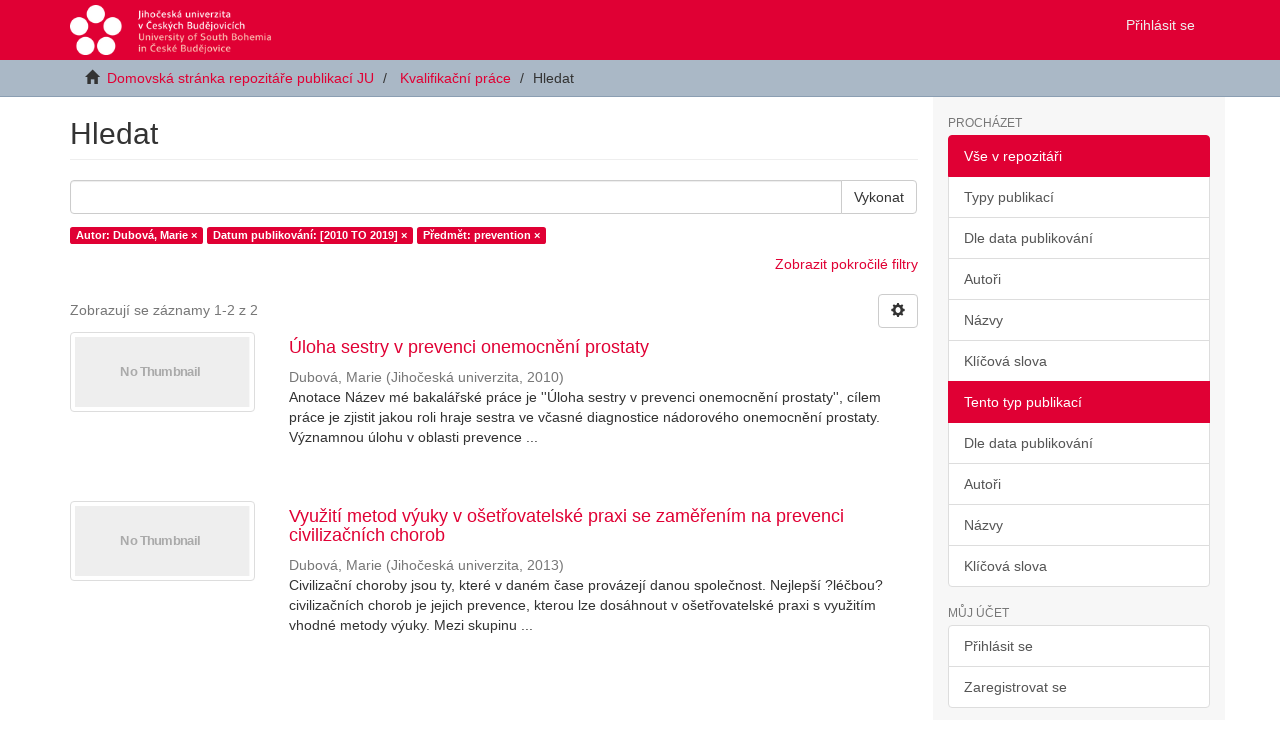

--- FILE ---
content_type: text/html;charset=utf-8
request_url: https://dspace.jcu.cz/handle/20.500.14390/1/discover?filtertype_0=dateIssued&filtertype_1=subject&filter_relational_operator_1=equals&filter_relational_operator_0=equals&filter_1=prevention&filter_0=%5B2010+TO+2019%5D&filtertype=author&filter_relational_operator=equals&filter=Dubov%C3%A1%2C+Marie
body_size: 5616
content:
<!DOCTYPE html>
            <!--[if lt IE 7]> <html class="no-js lt-ie9 lt-ie8 lt-ie7" lang="en"> <![endif]-->
            <!--[if IE 7]>    <html class="no-js lt-ie9 lt-ie8" lang="en"> <![endif]-->
            <!--[if IE 8]>    <html class="no-js lt-ie9" lang="en"> <![endif]-->
            <!--[if gt IE 8]><!--> <html class="no-js" lang="en"> <!--<![endif]-->
            <head><META http-equiv="Content-Type" content="text/html; charset=UTF-8">
<meta content="text/html; charset=UTF-8" http-equiv="Content-Type">
<meta content="IE=edge,chrome=1" http-equiv="X-UA-Compatible">
<meta content="width=device-width,initial-scale=1" name="viewport">
<link rel="shortcut icon" href="/themes/Mirage2/images/favicon.ico">
<link rel="apple-touch-icon" href="/themes/Mirage2/images/apple-touch-icon.png">
<meta name="Generator" content="DSpace 6.3">
<meta name="ROBOTS" content="NOINDEX, FOLLOW">
<link href="/themes/Mirage2/styles/main.css" rel="stylesheet">
<link type="application/opensearchdescription+xml" rel="search" href="http://dspace.jcu.cz:80/open-search/description.xml" title="DSpace">
<script>
                //Clear default text of empty text areas on focus
                function tFocus(element)
                {
                if (element.value == ' '){element.value='';}
                }
                //Clear default text of empty text areas on submit
                function tSubmit(form)
                {
                var defaultedElements = document.getElementsByTagName("textarea");
                for (var i=0; i != defaultedElements.length; i++){
                if (defaultedElements[i].value == ' '){
                defaultedElements[i].value='';}}
                }
                //Disable pressing 'enter' key to submit a form (otherwise pressing 'enter' causes a submission to start over)
                function disableEnterKey(e)
                {
                var key;

                if(window.event)
                key = window.event.keyCode;     //Internet Explorer
                else
                key = e.which;     //Firefox and Netscape

                if(key == 13)  //if "Enter" pressed, then disable!
                return false;
                else
                return true;
                }
            </script><!--[if lt IE 9]>
                <script src="/themes/Mirage2/vendor/html5shiv/dist/html5shiv.js"> </script>
                <script src="/themes/Mirage2/vendor/respond/dest/respond.min.js"> </script>
                <![endif]--><script src="/themes/Mirage2/vendor/modernizr/modernizr.js"> </script>
<title>Hledat</title>
</head><body>
<header>
<div role="navigation" class="navbar navbar-default navbar-static-top">
<div class="container">
<div class="navbar-header">
<button data-toggle="offcanvas" class="navbar-toggle" type="button"><span class="sr-only">Přepnout navigaci</span><span class="icon-bar"></span><span class="icon-bar"></span><span class="icon-bar"></span></button><a class="navbar-brand" href="/"><img src="/themes/Mirage2/images/jcu-logo-zmensene.png"></a>
<div class="navbar-header pull-right visible-xs hidden-sm hidden-md hidden-lg">
<ul class="nav nav-pills pull-left ">
<li>
<form method="get" action="/login" style="display: inline">
<button class="navbar-toggle navbar-link"><b aria-hidden="true" class="visible-xs glyphicon glyphicon-user"></b></button>
</form>
</li>
</ul>
</div>
</div>
<div class="navbar-header pull-right hidden-xs">
<ul class="nav navbar-nav pull-left"></ul>
<ul class="nav navbar-nav pull-left">
<li>
<a href="/login"><span class="hidden-xs">Přihl&aacute;sit se</span></a>
</li>
</ul>
<button type="button" class="navbar-toggle visible-sm" data-toggle="offcanvas"><span class="sr-only">Přepnout navigaci</span><span class="icon-bar"></span><span class="icon-bar"></span><span class="icon-bar"></span></button>
</div>
</div>
</div>
</header>
<div class="trail-wrapper hidden-print">
<div class="container">
<div class="row">
<div class="col-xs-12">
<div class="breadcrumb dropdown visible-xs">
<a data-toggle="dropdown" class="dropdown-toggle" role="button" href="#" id="trail-dropdown-toggle">Hledat&nbsp;<b class="caret"></b></a>
<ul aria-labelledby="trail-dropdown-toggle" role="menu" class="dropdown-menu">
<li role="presentation">
<a role="menuitem" href="/"><i aria-hidden="true" class="glyphicon glyphicon-home"></i>&nbsp;
                        Domovsk&aacute; str&aacute;nka repozit&aacute;ře publikac&iacute; JU</a>
</li>
<li role="presentation">
<a role="menuitem" href="/handle/20.500.14390/1">Kvalifikačn&iacute; pr&aacute;ce</a>
</li>
<li role="presentation" class="disabled">
<a href="#" role="menuitem">Hledat</a>
</li>
</ul>
</div>
<ul class="breadcrumb hidden-xs">
<li>
<i aria-hidden="true" class="glyphicon glyphicon-home"></i>&nbsp;
            <a href="/">Domovsk&aacute; str&aacute;nka repozit&aacute;ře publikac&iacute; JU</a>
</li>
<li>
<a href="/handle/20.500.14390/1">Kvalifikačn&iacute; pr&aacute;ce</a>
</li>
<li class="active">Hledat</li>
</ul>
</div>
</div>
</div>
</div>
<div class="hidden" id="no-js-warning-wrapper">
<div id="no-js-warning">
<div class="notice failure">JavaScript is disabled for your browser. Some features of this site may not work without it.</div>
</div>
</div>
<div class="container" id="main-container">
<div class="row row-offcanvas row-offcanvas-right">
<div class="horizontal-slider clearfix">
<div class="col-xs-12 col-sm-12 col-md-9 main-content">
<div>
<h2 class="ds-div-head page-header first-page-header">Hledat</h2>
<div id="aspect_discovery_SimpleSearch_div_search" class="ds-static-div primary">
<p class="ds-paragraph">
<input id="aspect_discovery_SimpleSearch_field_discovery-json-search-url" class="ds-hidden-field form-control" name="discovery-json-search-url" type="hidden" value="https://dspace.jcu.cz/JSON/discovery/search">
</p>
<p class="ds-paragraph">
<input id="aspect_discovery_SimpleSearch_field_discovery-json-scope" class="ds-hidden-field form-control" name="discovery-json-scope" type="hidden" value="20.500.14390/1">
</p>
<p class="ds-paragraph">
<input id="aspect_discovery_SimpleSearch_field_contextpath" class="ds-hidden-field form-control" name="contextpath" type="hidden" value="">
</p>
<div id="aspect_discovery_SimpleSearch_div_discovery-search-box" class="ds-static-div discoverySearchBox">
<form id="aspect_discovery_SimpleSearch_div_general-query" class="ds-interactive-div discover-search-box" action="discover" method="get" onsubmit="javascript:tSubmit(this);">
<fieldset id="aspect_discovery_SimpleSearch_list_primary-search" class="ds-form-list">
<div class="ds-form-item row">
<div class="col-sm-12">
<p class="input-group">
<input id="aspect_discovery_SimpleSearch_field_query" class="ds-text-field form-control" name="query" type="text" value=""><span class="input-group-btn"><button id="aspect_discovery_SimpleSearch_field_submit" class="ds-button-field btn btn-default search-icon search-icon" name="submit" type="submit">Vykonat</button></span>
</p>
</div>
</div>
<div id="filters-overview-wrapper-squared"></div>
</fieldset>
<p class="ds-paragraph">
<input id="aspect_discovery_SimpleSearch_field_filtertype_0" class="ds-hidden-field form-control" name="filtertype_0" type="hidden" value="author">
</p>
<p class="ds-paragraph">
<input id="aspect_discovery_SimpleSearch_field_filtertype_1" class="ds-hidden-field form-control" name="filtertype_1" type="hidden" value="dateIssued">
</p>
<p class="ds-paragraph">
<input id="aspect_discovery_SimpleSearch_field_filtertype_2" class="ds-hidden-field form-control" name="filtertype_2" type="hidden" value="subject">
</p>
<p class="ds-paragraph">
<input id="aspect_discovery_SimpleSearch_field_filter_relational_operator_1" class="ds-hidden-field form-control" name="filter_relational_operator_1" type="hidden" value="equals">
</p>
<p class="ds-paragraph">
<input id="aspect_discovery_SimpleSearch_field_filter_relational_operator_0" class="ds-hidden-field form-control" name="filter_relational_operator_0" type="hidden" value="equals">
</p>
<p class="ds-paragraph">
<input id="aspect_discovery_SimpleSearch_field_filter_2" class="ds-hidden-field form-control" name="filter_2" type="hidden" value="prevention">
</p>
<p class="ds-paragraph">
<input id="aspect_discovery_SimpleSearch_field_filter_1" class="ds-hidden-field form-control" name="filter_1" type="hidden" value="[2010 TO 2019]">
</p>
<p class="ds-paragraph">
<input id="aspect_discovery_SimpleSearch_field_filter_relational_operator_2" class="ds-hidden-field form-control" name="filter_relational_operator_2" type="hidden" value="equals">
</p>
<p class="ds-paragraph">
<input id="aspect_discovery_SimpleSearch_field_filter_0" class="ds-hidden-field form-control" name="filter_0" type="hidden" value="Dubov&aacute;, Marie">
</p>
</form>
<form id="aspect_discovery_SimpleSearch_div_search-filters" class="ds-interactive-div discover-filters-box " action="discover" method="get" onsubmit="javascript:tSubmit(this);">
<div class="ds-static-div clearfix">
<p class="ds-paragraph pull-right">
<a href="#" class="show-advanced-filters">Zobrazit pokročil&eacute; filtry</a><a href="#" class="hide-advanced-filters hidden">Skr&yacute;t pokročil&eacute; filtry</a>
</p>
</div>
<h3 class="ds-div-head discovery-filters-wrapper-head hidden">Filtry</h3>
<div id="aspect_discovery_SimpleSearch_div_discovery-filters-wrapper" class="ds-static-div  hidden">
<p class="ds-paragraph">Filtry použijte na upřesněn&iacute; v&yacute;sledků vyhled&aacute;v&aacute;n&iacute;.</p>
<script type="text/javascript">
                if (!window.DSpace) {
                    window.DSpace = {};
                }
                if (!window.DSpace.discovery) {
                    window.DSpace.discovery = {};
                }
                if (!window.DSpace.discovery.filters) {
                    window.DSpace.discovery.filters = [];
                }
                window.DSpace.discovery.filters.push({
                    type: 'author',
                    relational_operator: 'equals',
                    query: 'Dubov\u00E1, Marie',
                });
            </script><script type="text/javascript">
                if (!window.DSpace) {
                    window.DSpace = {};
                }
                if (!window.DSpace.discovery) {
                    window.DSpace.discovery = {};
                }
                if (!window.DSpace.discovery.filters) {
                    window.DSpace.discovery.filters = [];
                }
                window.DSpace.discovery.filters.push({
                    type: 'dateIssued',
                    relational_operator: 'equals',
                    query: '[2010 TO 2019]',
                });
            </script><script type="text/javascript">
                if (!window.DSpace) {
                    window.DSpace = {};
                }
                if (!window.DSpace.discovery) {
                    window.DSpace.discovery = {};
                }
                if (!window.DSpace.discovery.filters) {
                    window.DSpace.discovery.filters = [];
                }
                window.DSpace.discovery.filters.push({
                    type: 'subject',
                    relational_operator: 'equals',
                    query: 'prevention',
                });
            </script><script type="text/javascript">
                if (!window.DSpace) {
                    window.DSpace = {};
                }
                if (!window.DSpace.discovery) {
                    window.DSpace.discovery = {};
                }
                if (!window.DSpace.discovery.filters) {
                    window.DSpace.discovery.filters = [];
                }
            </script><script>
            if (!window.DSpace.i18n) {
                window.DSpace.i18n = {};
            } 
            if (!window.DSpace.i18n.discovery) {
                window.DSpace.i18n.discovery = {};
            }
        
                    if (!window.DSpace.i18n.discovery.filtertype) {
                        window.DSpace.i18n.discovery.filtertype = {};
                    }
                window.DSpace.i18n.discovery.filtertype['title']='Název';window.DSpace.i18n.discovery.filtertype['author']='Autor';window.DSpace.i18n.discovery.filtertype['subject']='Předmět';window.DSpace.i18n.discovery.filtertype['dateIssued']='Datum publikování';window.DSpace.i18n.discovery.filtertype['has_content_in_original_bundle']='Has File(s)';window.DSpace.i18n.discovery.filtertype['original_bundle_filenames']='Filename';window.DSpace.i18n.discovery.filtertype['original_bundle_descriptions']='File description';
                    if (!window.DSpace.i18n.discovery.filter_relational_operator) {
                        window.DSpace.i18n.discovery.filter_relational_operator = {};
                    }
                window.DSpace.i18n.discovery.filter_relational_operator['contains']='obsahuje';window.DSpace.i18n.discovery.filter_relational_operator['equals']='rovná se';window.DSpace.i18n.discovery.filter_relational_operator['authority']='ID';window.DSpace.i18n.discovery.filter_relational_operator['notcontains']='neobsahuje';window.DSpace.i18n.discovery.filter_relational_operator['notequals']='nerovná se';window.DSpace.i18n.discovery.filter_relational_operator['notauthority']='nemá ID';</script>
<div id="aspect_discovery_SimpleSearch_row_filter-controls" class="ds-form-item apply-filter">
<div>
<div class="">
<p class="btn-group">
<button id="aspect_discovery_SimpleSearch_field_submit_reset_filter" class="ds-button-field btn btn-default discovery-reset-filter-button discovery-reset-filter-button" name="submit_reset_filter" type="submit">Obnovit</button><button class="ds-button-field btn btn-default discovery-add-filter-button visible-xs discovery-add-filter-button visible-xs " name="submit_add_filter" type="submit">Přidat nov&yacute; filtr</button><button id="aspect_discovery_SimpleSearch_field_submit_apply_filter" class="ds-button-field btn btn-default discovery-apply-filter-button discovery-apply-filter-button" name="submit_apply_filter" type="submit">Použ&iacute;t</button>
</p>
</div>
</div>
</div>
</div>
</form>
</div>
<form id="aspect_discovery_SimpleSearch_div_main-form" class="ds-interactive-div " action="/handle/20.500.14390/1/discover" method="post" onsubmit="javascript:tSubmit(this);">
<p class="ds-paragraph">
<input id="aspect_discovery_SimpleSearch_field_search-result" class="ds-hidden-field form-control" name="search-result" type="hidden" value="true">
</p>
<p class="ds-paragraph">
<input id="aspect_discovery_SimpleSearch_field_query" class="ds-hidden-field form-control" name="query" type="hidden" value="">
</p>
<p class="ds-paragraph">
<input id="aspect_discovery_SimpleSearch_field_current-scope" class="ds-hidden-field form-control" name="current-scope" type="hidden" value="20.500.14390/1">
</p>
<p class="ds-paragraph">
<input id="aspect_discovery_SimpleSearch_field_filtertype_0" class="ds-hidden-field form-control" name="filtertype_0" type="hidden" value="author">
</p>
<p class="ds-paragraph">
<input id="aspect_discovery_SimpleSearch_field_filtertype_1" class="ds-hidden-field form-control" name="filtertype_1" type="hidden" value="dateIssued">
</p>
<p class="ds-paragraph">
<input id="aspect_discovery_SimpleSearch_field_filtertype_2" class="ds-hidden-field form-control" name="filtertype_2" type="hidden" value="subject">
</p>
<p class="ds-paragraph">
<input id="aspect_discovery_SimpleSearch_field_filter_relational_operator_1" class="ds-hidden-field form-control" name="filter_relational_operator_1" type="hidden" value="equals">
</p>
<p class="ds-paragraph">
<input id="aspect_discovery_SimpleSearch_field_filter_relational_operator_0" class="ds-hidden-field form-control" name="filter_relational_operator_0" type="hidden" value="equals">
</p>
<p class="ds-paragraph">
<input id="aspect_discovery_SimpleSearch_field_filter_2" class="ds-hidden-field form-control" name="filter_2" type="hidden" value="prevention">
</p>
<p class="ds-paragraph">
<input id="aspect_discovery_SimpleSearch_field_filter_1" class="ds-hidden-field form-control" name="filter_1" type="hidden" value="[2010 TO 2019]">
</p>
<p class="ds-paragraph">
<input id="aspect_discovery_SimpleSearch_field_filter_relational_operator_2" class="ds-hidden-field form-control" name="filter_relational_operator_2" type="hidden" value="equals">
</p>
<p class="ds-paragraph">
<input id="aspect_discovery_SimpleSearch_field_filter_0" class="ds-hidden-field form-control" name="filter_0" type="hidden" value="Dubov&aacute;, Marie">
</p>
<p class="ds-paragraph">
<input id="aspect_discovery_SimpleSearch_field_rpp" class="ds-hidden-field form-control" name="rpp" type="hidden" value="10">
</p>
<p class="ds-paragraph">
<input id="aspect_discovery_SimpleSearch_field_sort_by" class="ds-hidden-field form-control" name="sort_by" type="hidden" value="score">
</p>
<p class="ds-paragraph">
<input id="aspect_discovery_SimpleSearch_field_order" class="ds-hidden-field form-control" name="order" type="hidden" value="desc">
</p>
</form>
<div class="pagination-masked clearfix top">
<div class="row">
<div class="col-xs-9">
<p class="pagination-info">Zobrazuj&iacute; se z&aacute;znamy 1-2 z 2</p>
</div>
<div class="col-xs-3">
<div class="btn-group discovery-sort-options-menu pull-right controls-gear-wrapper" id="aspect_discovery_SimpleSearch_div_search-controls-gear">
<button data-toggle="dropdown" class="btn btn-default dropdown-toggle"><span aria-hidden="true" class="glyphicon glyphicon-cog"></span></button>
<ul role="menu" class="dropdown-menu">
<li id="aspect_discovery_SimpleSearch_item_sort-head" class=" gear-head first dropdown-header">Možnosti řazen&iacute;:</li>
<li id="aspect_discovery_SimpleSearch_item_relevance" class=" gear-option gear-option-selected">
<a class="" href="sort_by=score&order=desc"><span class="glyphicon glyphicon-ok btn-xs active"></span>Relevance</a>
</li>
<li id="aspect_discovery_SimpleSearch_item_dc_title_sort" class=" gear-option">
<a class="" href="sort_by=dc.title_sort&order=asc"><span class="glyphicon glyphicon-ok btn-xs invisible"></span>N&aacute;zev vzestupně</a>
</li>
<li id="aspect_discovery_SimpleSearch_item_dc_title_sort" class=" gear-option">
<a class="" href="sort_by=dc.title_sort&order=desc"><span class="glyphicon glyphicon-ok btn-xs invisible"></span>N&aacute;zev sestupně</a>
</li>
<li id="aspect_discovery_SimpleSearch_item_dc_date_issued_dt" class=" gear-option">
<a class="" href="sort_by=dc.date.issued_dt&order=asc"><span class="glyphicon glyphicon-ok btn-xs invisible"></span>Datum publikov&aacute;n&iacute; vzestupně</a>
</li>
<li id="aspect_discovery_SimpleSearch_item_dc_date_issued_dt" class=" gear-option">
<a class="" href="sort_by=dc.date.issued_dt&order=desc"><span class="glyphicon glyphicon-ok btn-xs invisible"></span>Datum publikov&aacute;n&iacute; sestupně</a>
</li>
<li class="divider"></li>
<li id="aspect_discovery_SimpleSearch_item_rpp-head" class=" gear-head dropdown-header">V&yacute;sledků na str&aacute;nku:</li>
<li id="aspect_discovery_SimpleSearch_item_rpp-5" class=" gear-option">
<a class="" href="rpp=5"><span class="glyphicon glyphicon-ok btn-xs invisible"></span>5</a>
</li>
<li id="aspect_discovery_SimpleSearch_item_rpp-10" class=" gear-option gear-option-selected">
<a class="" href="rpp=10"><span class="glyphicon glyphicon-ok btn-xs active"></span>10</a>
</li>
<li id="aspect_discovery_SimpleSearch_item_rpp-20" class=" gear-option">
<a class="" href="rpp=20"><span class="glyphicon glyphicon-ok btn-xs invisible"></span>20</a>
</li>
<li id="aspect_discovery_SimpleSearch_item_rpp-40" class=" gear-option">
<a class="" href="rpp=40"><span class="glyphicon glyphicon-ok btn-xs invisible"></span>40</a>
</li>
<li id="aspect_discovery_SimpleSearch_item_rpp-60" class=" gear-option">
<a class="" href="rpp=60"><span class="glyphicon glyphicon-ok btn-xs invisible"></span>60</a>
</li>
<li id="aspect_discovery_SimpleSearch_item_rpp-80" class=" gear-option">
<a class="" href="rpp=80"><span class="glyphicon glyphicon-ok btn-xs invisible"></span>80</a>
</li>
<li id="aspect_discovery_SimpleSearch_item_rpp-100" class=" gear-option">
<a class="" href="rpp=100"><span class="glyphicon glyphicon-ok btn-xs invisible"></span>100</a>
</li>
</ul>
</div>
</div>
</div>
</div>
<div id="aspect_discovery_SimpleSearch_div_search-results" class="ds-static-div primary">
<div class="row ds-artifact-item ">
<div class="col-sm-3 hidden-xs">
<div class="thumbnail artifact-preview">
<a href="/handle/20.500.14390/19280" class="image-link"><img alt="N&aacute;hled" class="img-thumbnail" data-src="holder.js/100%x80/text:No Thumbnail"></a>
</div>
</div>
<div class="col-sm-9 artifact-description">
<a href="/handle/20.500.14390/19280">
<h4>&Uacute;loha sestry v prevenci onemocněn&iacute; prostaty<span class="Z3988" title="ctx_ver=Z39.88-2004&amp;rft_val_fmt=info%3Aofi%2Ffmt%3Akev%3Amtx%3Adc&amp;rft_id=https%3A%2F%2Fdspace.jcu.cz%2Fhandle%2F20.500.14390%2F19280&amp;rft_id=16893&amp;rfr_id=info%3Asid%2Fdspace.org%3Arepository&amp;">&nbsp;</span>
</h4>
</a>
<div class="artifact-info">
<span class="author h4"><small><span>Dubov&aacute;, Marie</span></small></span> <span class="publisher-date h4"><small>(<span class="publisher">Jihočesk&aacute; univerzita</span>, <span class="date">2010</span>)</small></span>
<div class="abstract">Anotace
N&aacute;zev m&eacute; bakal&aacute;řsk&eacute; pr&aacute;ce je ''&Uacute;loha sestry v prevenci onemocněn&iacute; prostaty'', c&iacute;lem pr&aacute;ce je zjistit jakou roli hraje sestra ve včasn&eacute; diagnostice n&aacute;dorov&eacute;ho onemocněn&iacute; prostaty.
V&yacute;znamnou &uacute;lohu v oblasti prevence ...</div>
</div>
</div>
</div>
<div class="row ds-artifact-item ">
<div class="col-sm-3 hidden-xs">
<div class="thumbnail artifact-preview">
<a href="/handle/20.500.14390/21240" class="image-link"><img alt="N&aacute;hled" class="img-thumbnail" data-src="holder.js/100%x80/text:No Thumbnail"></a>
</div>
</div>
<div class="col-sm-9 artifact-description">
<a href="/handle/20.500.14390/21240">
<h4>Využit&iacute; metod v&yacute;uky v ošetřovatelsk&eacute; praxi se zaměřen&iacute;m na prevenci civilizačn&iacute;ch chorob<span class="Z3988" title="ctx_ver=Z39.88-2004&amp;rft_val_fmt=info%3Aofi%2Ffmt%3Akev%3Amtx%3Adc&amp;rft_id=https%3A%2F%2Fdspace.jcu.cz%2Fhandle%2F20.500.14390%2F21240&amp;rft_id=26443&amp;rfr_id=info%3Asid%2Fdspace.org%3Arepository&amp;">&nbsp;</span>
</h4>
</a>
<div class="artifact-info">
<span class="author h4"><small><span>Dubov&aacute;, Marie</span></small></span> <span class="publisher-date h4"><small>(<span class="publisher">Jihočesk&aacute; univerzita</span>, <span class="date">2013</span>)</small></span>
<div class="abstract">Civilizačn&iacute; choroby jsou ty, kter&eacute; v dan&eacute;m čase prov&aacute;zej&iacute; danou společnost. Nejlepš&iacute; ?l&eacute;čbou? civilizačn&iacute;ch chorob je jejich prevence, kterou lze dos&aacute;hnout v ošetřovatelsk&eacute; praxi s využit&iacute;m vhodn&eacute; metody v&yacute;uky.
Mezi skupinu ...</div>
</div>
</div>
</div>
</div>
<div class="pagination-masked clearfix bottom"></div>
</div>
</div>
<div class="visible-xs visible-sm">
<footer>
<div class="row">
<hr>
<div class="col-xs-7 col-sm-8">
<div>
<a target="_blank" href="http://www.dspace.org/">DSpace software</a> copyright&nbsp;&copy;&nbsp;2002-2016&nbsp; <a target="_blank" href="http://www.duraspace.org/">DuraSpace</a>
</div>
<div class="hidden-print">
<a href="/contact">Kontaktujte n&aacute;s</a> | <a href="/feedback">Vyj&aacute;dřen&iacute; n&aacute;zoru</a> | Na tomto webu jsou použ&iacute;v&aacute;ny pouze cookies nezbytně nutn&eacute; pro zajištěn&iacute; fungov&aacute;n&iacute; webu, pro kter&eacute; nen&iacute; nutn&eacute; z&iacute;skat souhlas.</div>
</div>
<div class="col-xs-5 col-sm-4 hidden-print">
<div class="pull-right">
<span class="theme-by">Theme by&nbsp;</span>
<br>
<a href="http://atmire.com" target="_blank" title="Atmire NV"><img src="/themes/Mirage2/images/atmire-logo-small.svg" alt="Atmire NV"></a>
</div>
</div>
</div>
<a class="hidden" href="/htmlmap">&nbsp;</a>
<p>&nbsp;</p>
</footer>
</div>
</div>
<div role="navigation" id="sidebar" class="col-xs-6 col-sm-3 sidebar-offcanvas">
<div class="word-break hidden-print" id="ds-options">
<h2 class="ds-option-set-head  h6">Proch&aacute;zet</h2>
<div id="aspect_viewArtifacts_Navigation_list_browse" class="list-group">
<a class="list-group-item active"><span class="h5 list-group-item-heading  h5">Vše v repozit&aacute;ři</span></a><a href="/community-list" class="list-group-item ds-option">Typy publikac&iacute;</a><a href="/browse?type=dateissued" class="list-group-item ds-option">Dle data publikov&aacute;n&iacute;</a><a href="/browse?type=author" class="list-group-item ds-option">Autoři</a><a href="/browse?type=title" class="list-group-item ds-option">N&aacute;zvy</a><a href="/browse?type=subject" class="list-group-item ds-option">Kl&iacute;čov&aacute; slova</a><a class="list-group-item active"><span class="h5 list-group-item-heading  h5">Tento typ publikac&iacute;</span></a><a href="/handle/20.500.14390/1/browse?type=dateissued" class="list-group-item ds-option">Dle data publikov&aacute;n&iacute;</a><a href="/handle/20.500.14390/1/browse?type=author" class="list-group-item ds-option">Autoři</a><a href="/handle/20.500.14390/1/browse?type=title" class="list-group-item ds-option">N&aacute;zvy</a><a href="/handle/20.500.14390/1/browse?type=subject" class="list-group-item ds-option">Kl&iacute;čov&aacute; slova</a>
</div>
<h2 class="ds-option-set-head  h6">Můj &uacute;čet</h2>
<div id="aspect_viewArtifacts_Navigation_list_account" class="list-group">
<a href="/login" class="list-group-item ds-option">Přihl&aacute;sit se</a><a href="/register" class="list-group-item ds-option">Zaregistrovat se</a>
</div>
<div id="aspect_viewArtifacts_Navigation_list_context" class="list-group"></div>
<div id="aspect_viewArtifacts_Navigation_list_administrative" class="list-group"></div>
<h2 class="ds-option-set-head  h6">Prohl&iacute;žen&iacute;</h2>
<div id="aspect_discovery_Navigation_list_discovery" class="list-group">
<a class="list-group-item active"><span class="h5 list-group-item-heading  h5">Autor</span></a>
<div id="aspect_discovery_SidebarFacetsTransformer_item_0_7600960965464222" class="list-group-item ds-option selected">Dubov&aacute;, Marie (2)</div>
<a class="list-group-item active"><span class="h5 list-group-item-heading  h5">Kl&iacute;čov&eacute; slovo</span></a><a href="/handle/20.500.14390/1/discover?filtertype_0=author&filtertype_1=dateIssued&filtertype_2=subject&filter_relational_operator_1=equals&filter_relational_operator_0=equals&filter_2=prevention&filter_1=%5B2010+TO+2019%5D&filter_relational_operator_2=equals&filter_0=Dubov%C3%A1%2C+Marie&filtertype=subject&filter_relational_operator=equals&filter=prevence" class="list-group-item ds-option">prevence (2)</a>
<div id="aspect_discovery_SidebarFacetsTransformer_item_0_8784898906014749" class="list-group-item ds-option selected">prevention (2)</div>
<a href="/handle/20.500.14390/1/discover?filtertype_0=author&filtertype_1=dateIssued&filtertype_2=subject&filter_relational_operator_1=equals&filter_relational_operator_0=equals&filter_2=prevention&filter_1=%5B2010+TO+2019%5D&filter_relational_operator_2=equals&filter_0=Dubov%C3%A1%2C+Marie&filtertype=subject&filter_relational_operator=equals&filter=children" class="list-group-item ds-option">children (1)</a><a href="/handle/20.500.14390/1/discover?filtertype_0=author&filtertype_1=dateIssued&filtertype_2=subject&filter_relational_operator_1=equals&filter_relational_operator_0=equals&filter_2=prevention&filter_1=%5B2010+TO+2019%5D&filter_relational_operator_2=equals&filter_0=Dubov%C3%A1%2C+Marie&filtertype=subject&filter_relational_operator=equals&filter=civiliza%C4%8Dn%C3%AD+choroby" class="list-group-item ds-option">civilizačn&iacute; choroby (1)</a><a href="/handle/20.500.14390/1/discover?filtertype_0=author&filtertype_1=dateIssued&filtertype_2=subject&filter_relational_operator_1=equals&filter_relational_operator_0=equals&filter_2=prevention&filter_1=%5B2010+TO+2019%5D&filter_relational_operator_2=equals&filter_0=Dubov%C3%A1%2C+Marie&filtertype=subject&filter_relational_operator=equals&filter=diseases+of+affluence" class="list-group-item ds-option">diseases of affluence (1)</a><a href="/handle/20.500.14390/1/discover?filtertype_0=author&filtertype_1=dateIssued&filtertype_2=subject&filter_relational_operator_1=equals&filter_relational_operator_0=equals&filter_2=prevention&filter_1=%5B2010+TO+2019%5D&filter_relational_operator_2=equals&filter_0=Dubov%C3%A1%2C+Marie&filtertype=subject&filter_relational_operator=equals&filter=disorder" class="list-group-item ds-option">disorder (1)</a><a href="/handle/20.500.14390/1/discover?filtertype_0=author&filtertype_1=dateIssued&filtertype_2=subject&filter_relational_operator_1=equals&filter_relational_operator_0=equals&filter_2=prevention&filter_1=%5B2010+TO+2019%5D&filter_relational_operator_2=equals&filter_0=Dubov%C3%A1%2C+Marie&filtertype=subject&filter_relational_operator=equals&filter=d%C4%9Bti" class="list-group-item ds-option">děti (1)</a><a href="/handle/20.500.14390/1/discover?filtertype_0=author&filtertype_1=dateIssued&filtertype_2=subject&filter_relational_operator_1=equals&filter_relational_operator_0=equals&filter_2=prevention&filter_1=%5B2010+TO+2019%5D&filter_relational_operator_2=equals&filter_0=Dubov%C3%A1%2C+Marie&filtertype=subject&filter_relational_operator=equals&filter=education" class="list-group-item ds-option">education (1)</a><a href="/handle/20.500.14390/1/discover?filtertype_0=author&filtertype_1=dateIssued&filtertype_2=subject&filter_relational_operator_1=equals&filter_relational_operator_0=equals&filter_2=prevention&filter_1=%5B2010+TO+2019%5D&filter_relational_operator_2=equals&filter_0=Dubov%C3%A1%2C+Marie&filtertype=subject&filter_relational_operator=equals&filter=edukace" class="list-group-item ds-option">edukace (1)</a><a href="/handle/20.500.14390/1/discover?filtertype_0=author&filtertype_1=dateIssued&filtertype_2=subject&filter_relational_operator_1=equals&filter_relational_operator_0=equals&filter_2=prevention&filter_1=%5B2010+TO+2019%5D&filter_relational_operator_2=equals&filter_0=Dubov%C3%A1%2C+Marie&filtertype=subject&filter_relational_operator=equals&filter=Metody+v%C3%BDuky" class="list-group-item ds-option">Metody v&yacute;uky (1)</a><a href="/handle/20.500.14390/1/search-filter?filtertype_0=author&filtertype_1=dateIssued&filtertype_2=subject&filter_relational_operator_1=equals&filter_relational_operator_0=equals&filter_2=prevention&filter_1=%5B2010+TO+2019%5D&filter_relational_operator_2=equals&filter_0=Dubov%C3%A1%2C+Marie&field=subject&filterorder=COUNT" class="list-group-item ds-option">... zobrazit dalš&iacute;</a><a class="list-group-item active"><span class="h5 list-group-item-heading  h5">Datum publikov&aacute;n&iacute;</span></a><a href="/handle/20.500.14390/1/discover?filtertype_0=author&filtertype_1=dateIssued&filtertype_2=subject&filter_relational_operator_1=equals&filter_relational_operator_0=equals&filter_2=prevention&filter_1=%5B2010+TO+2019%5D&filter_relational_operator_2=equals&filter_0=Dubov%C3%A1%2C+Marie&filtertype=dateIssued&filter_relational_operator=equals&filter=2010" class="list-group-item ds-option">2010 (1)</a><a href="/handle/20.500.14390/1/discover?filtertype_0=author&filtertype_1=dateIssued&filtertype_2=subject&filter_relational_operator_1=equals&filter_relational_operator_0=equals&filter_2=prevention&filter_1=%5B2010+TO+2019%5D&filter_relational_operator_2=equals&filter_0=Dubov%C3%A1%2C+Marie&filtertype=dateIssued&filter_relational_operator=equals&filter=2013" class="list-group-item ds-option">2013 (1)</a><a class="list-group-item active"><span class="h5 list-group-item-heading  h5">M&aacute; soubor(y)</span></a><a href="/handle/20.500.14390/1/discover?filtertype_0=author&filtertype_1=dateIssued&filtertype_2=subject&filter_relational_operator_1=equals&filter_relational_operator_0=equals&filter_2=prevention&filter_1=%5B2010+TO+2019%5D&filter_relational_operator_2=equals&filter_0=Dubov%C3%A1%2C+Marie&filtertype=has_content_in_original_bundle&filter_relational_operator=equals&filter=true" class="list-group-item ds-option">Ano (2)</a>
</div>
</div>
</div>
</div>
</div>
<div class="hidden-xs hidden-sm">
<footer>
<div class="row">
<hr>
<div class="col-xs-7 col-sm-8">
<div>
<a target="_blank" href="http://www.dspace.org/">DSpace software</a> copyright&nbsp;&copy;&nbsp;2002-2016&nbsp; <a target="_blank" href="http://www.duraspace.org/">DuraSpace</a>
</div>
<div class="hidden-print">
<a href="/contact">Kontaktujte n&aacute;s</a> | <a href="/feedback">Vyj&aacute;dřen&iacute; n&aacute;zoru</a> | Na tomto webu jsou použ&iacute;v&aacute;ny pouze cookies nezbytně nutn&eacute; pro zajištěn&iacute; fungov&aacute;n&iacute; webu, pro kter&eacute; nen&iacute; nutn&eacute; z&iacute;skat souhlas.</div>
</div>
<div class="col-xs-5 col-sm-4 hidden-print">
<div class="pull-right">
<span class="theme-by">Theme by&nbsp;</span>
<br>
<a href="http://atmire.com" target="_blank" title="Atmire NV"><img src="/themes/Mirage2/images/atmire-logo-small.svg" alt="Atmire NV"></a>
</div>
</div>
</div>
<a class="hidden" href="/htmlmap">&nbsp;</a>
<p>&nbsp;</p>
</footer>
</div>
</div>
<script type="text/javascript">
                         if(typeof window.publication === 'undefined'){
                            window.publication={};
                          };
                        window.publication.contextPath= '';window.publication.themePath= '/themes/Mirage2/';</script><script>if(!window.DSpace){window.DSpace={};}window.DSpace.context_path='';window.DSpace.theme_path='/themes/Mirage2/';</script><script src="/themes/Mirage2/scripts/theme.js"> </script><script src="/static/js/discovery/discovery-results.js"> </script>
</body></html>
